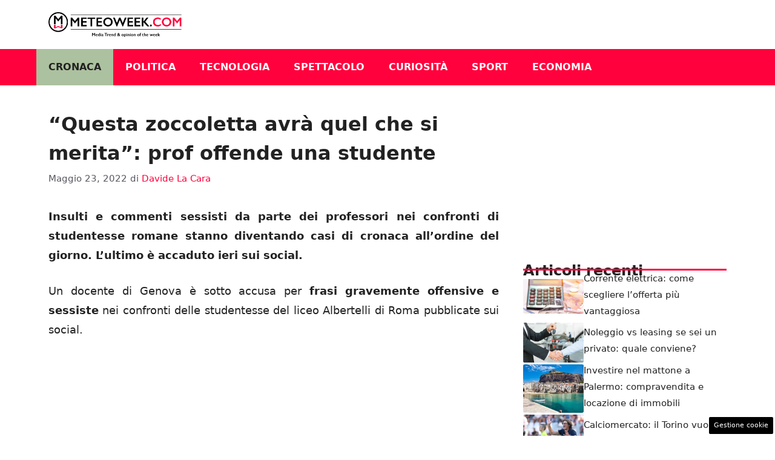

--- FILE ---
content_type: text/html; charset=UTF-8
request_url: https://www.meteoweek.com/2022/05/23/questa-zoccoletta-avra-quel-che-si-merita-prof-offende-una-studente-cpe/
body_size: 14858
content:
<!DOCTYPE html>
<html lang=it-IT>
<head>
<meta charset=UTF-8>
<link rel=preload as=script href="https://a.thecoreadv.com/s/meteoweek/ads.js">
<link rel=preload href="https://www.meteoweek.com/wp-content/cache/fvm/min/1763394967-cssaa58304eb5c0cb7caac81ed73787b18d01e9b6c3b21897a52e24ff5e7d4fb.css" as=style media=all />
<link rel=preload href="https://www.meteoweek.com/wp-content/cache/fvm/min/1763394967-css5e0a574b7cabf6438b115a60d14094807c428ba9400be2eef279fb683e5ac.css" as=style media=all />
<link rel=preload href="https://www.meteoweek.com/wp-content/cache/fvm/min/1763394967-csse6c96e901f99aa79382587caad1cefb342697f79c74adebfcd2b288229ade.css" as=style media=all />
<script data-cfasync=false>if(navigator.userAgent.match(/MSIE|Internet Explorer/i)||navigator.userAgent.match(/Trident\/7\..*?rv:11/i)){var href=document.location.href;if(!href.match(/[?&]iebrowser/)){if(href.indexOf("?")==-1){if(href.indexOf("#")==-1){document.location.href=href+"?iebrowser=1"}else{document.location.href=href.replace("#","?iebrowser=1#")}}else{if(href.indexOf("#")==-1){document.location.href=href+"&iebrowser=1"}else{document.location.href=href.replace("#","&iebrowser=1#")}}}}</script>
<script data-cfasync=false>class FVMLoader{constructor(e){this.triggerEvents=e,this.eventOptions={passive:!0},this.userEventListener=this.triggerListener.bind(this),this.delayedScripts={normal:[],async:[],defer:[]},this.allJQueries=[]}_addUserInteractionListener(e){this.triggerEvents.forEach(t=>window.addEventListener(t,e.userEventListener,e.eventOptions))}_removeUserInteractionListener(e){this.triggerEvents.forEach(t=>window.removeEventListener(t,e.userEventListener,e.eventOptions))}triggerListener(){this._removeUserInteractionListener(this),"loading"===document.readyState?document.addEventListener("DOMContentLoaded",this._loadEverythingNow.bind(this)):this._loadEverythingNow()}async _loadEverythingNow(){this._runAllDelayedCSS(),this._delayEventListeners(),this._delayJQueryReady(this),this._handleDocumentWrite(),this._registerAllDelayedScripts(),await this._loadScriptsFromList(this.delayedScripts.normal),await this._loadScriptsFromList(this.delayedScripts.defer),await this._loadScriptsFromList(this.delayedScripts.async),await this._triggerDOMContentLoaded(),await this._triggerWindowLoad(),window.dispatchEvent(new Event("wpr-allScriptsLoaded"))}_registerAllDelayedScripts(){document.querySelectorAll("script[type=fvmdelay]").forEach(e=>{e.hasAttribute("src")?e.hasAttribute("async")&&!1!==e.async?this.delayedScripts.async.push(e):e.hasAttribute("defer")&&!1!==e.defer||"module"===e.getAttribute("data-type")?this.delayedScripts.defer.push(e):this.delayedScripts.normal.push(e):this.delayedScripts.normal.push(e)})}_runAllDelayedCSS(){document.querySelectorAll("link[rel=fvmdelay]").forEach(e=>{e.setAttribute("rel","stylesheet")})}async _transformScript(e){return await this._requestAnimFrame(),new Promise(t=>{const n=document.createElement("script");let r;[...e.attributes].forEach(e=>{let t=e.nodeName;"type"!==t&&("data-type"===t&&(t="type",r=e.nodeValue),n.setAttribute(t,e.nodeValue))}),e.hasAttribute("src")?(n.addEventListener("load",t),n.addEventListener("error",t)):(n.text=e.text,t()),e.parentNode.replaceChild(n,e)})}async _loadScriptsFromList(e){const t=e.shift();return t?(await this._transformScript(t),this._loadScriptsFromList(e)):Promise.resolve()}_delayEventListeners(){let e={};function t(t,n){!function(t){function n(n){return e[t].eventsToRewrite.indexOf(n)>=0?"wpr-"+n:n}e[t]||(e[t]={originalFunctions:{add:t.addEventListener,remove:t.removeEventListener},eventsToRewrite:[]},t.addEventListener=function(){arguments[0]=n(arguments[0]),e[t].originalFunctions.add.apply(t,arguments)},t.removeEventListener=function(){arguments[0]=n(arguments[0]),e[t].originalFunctions.remove.apply(t,arguments)})}(t),e[t].eventsToRewrite.push(n)}function n(e,t){let n=e[t];Object.defineProperty(e,t,{get:()=>n||function(){},set(r){e["wpr"+t]=n=r}})}t(document,"DOMContentLoaded"),t(window,"DOMContentLoaded"),t(window,"load"),t(window,"pageshow"),t(document,"readystatechange"),n(document,"onreadystatechange"),n(window,"onload"),n(window,"onpageshow")}_delayJQueryReady(e){let t=window.jQuery;Object.defineProperty(window,"jQuery",{get:()=>t,set(n){if(n&&n.fn&&!e.allJQueries.includes(n)){n.fn.ready=n.fn.init.prototype.ready=function(t){e.domReadyFired?t.bind(document)(n):document.addEventListener("DOMContentLoaded2",()=>t.bind(document)(n))};const t=n.fn.on;n.fn.on=n.fn.init.prototype.on=function(){if(this[0]===window){function e(e){return e.split(" ").map(e=>"load"===e||0===e.indexOf("load.")?"wpr-jquery-load":e).join(" ")}"string"==typeof arguments[0]||arguments[0]instanceof String?arguments[0]=e(arguments[0]):"object"==typeof arguments[0]&&Object.keys(arguments[0]).forEach(t=>{delete Object.assign(arguments[0],{[e(t)]:arguments[0][t]})[t]})}return t.apply(this,arguments),this},e.allJQueries.push(n)}t=n}})}async _triggerDOMContentLoaded(){this.domReadyFired=!0,await this._requestAnimFrame(),document.dispatchEvent(new Event("DOMContentLoaded2")),await this._requestAnimFrame(),window.dispatchEvent(new Event("DOMContentLoaded2")),await this._requestAnimFrame(),document.dispatchEvent(new Event("wpr-readystatechange")),await this._requestAnimFrame(),document.wpronreadystatechange&&document.wpronreadystatechange()}async _triggerWindowLoad(){await this._requestAnimFrame(),window.dispatchEvent(new Event("wpr-load")),await this._requestAnimFrame(),window.wpronload&&window.wpronload(),await this._requestAnimFrame(),this.allJQueries.forEach(e=>e(window).trigger("wpr-jquery-load")),window.dispatchEvent(new Event("wpr-pageshow")),await this._requestAnimFrame(),window.wpronpageshow&&window.wpronpageshow()}_handleDocumentWrite(){const e=new Map;document.write=document.writeln=function(t){const n=document.currentScript,r=document.createRange(),i=n.parentElement;let a=e.get(n);void 0===a&&(a=n.nextSibling,e.set(n,a));const s=document.createDocumentFragment();r.setStart(s,0),s.appendChild(r.createContextualFragment(t)),i.insertBefore(s,a)}}async _requestAnimFrame(){return new Promise(e=>requestAnimationFrame(e))}static run(){const e=new FVMLoader(["keydown","mousemove","touchmove","touchstart","touchend","wheel"]);e._addUserInteractionListener(e)}}FVMLoader.run();</script>
<meta name=robots content='index, follow, max-image-preview:large, max-snippet:-1, max-video-preview:-1'/>
<meta name=viewport content="width=device-width, initial-scale=1"><title>“Questa zoccoletta avrà quel che si merita”: prof offende una studente</title>
<meta name=description content="Insulti e commenti sessisti da parte dei professori nei confronti di studentesse romane stanno diventando casi di cronaca all&#039;ordine del giorno. L&#039;ultimo è accaduto ieri sui social. "/>
<link rel=canonical href="https://www.meteoweek.com/2022/05/23/questa-zoccoletta-avra-quel-che-si-merita-prof-offende-una-studente-cpe/"/>
<meta property=og:locale content=it_IT />
<meta property=og:type content=article />
<meta property=og:title content="“Questa zoccoletta avrà quel che si merita”: prof offende una studente"/>
<meta property=og:description content="Insulti e commenti sessisti da parte dei professori nei confronti di studentesse romane stanno diventando casi di cronaca all&#039;ordine del giorno. L&#039;ultimo è accaduto ieri sui social. "/>
<meta property=og:url content="https://www.meteoweek.com/2022/05/23/questa-zoccoletta-avra-quel-che-si-merita-prof-offende-una-studente-cpe/"/>
<meta property=og:site_name content=MeteoWeek />
<meta property=article:published_time content="2022-05-23T15:26:22+00:00"/>
<meta property=og:image content="https://www.meteoweek.com/wp-content/uploads/2022/05/zoccoletta.sessimo.scuola.20220523.meteoweek-1.jpg"/>
<meta property=og:image:width content=1280 />
<meta property=og:image:height content=720 />
<meta property=og:image:type content="image/jpeg"/>
<meta name=author content="Davide La Cara"/>
<meta name=twitter:card content=summary_large_image />
<meta name=twitter:label1 content="Scritto da"/>
<meta name=twitter:data1 content="Davide La Cara"/>
<meta name=twitter:label2 content="Tempo di lettura stimato"/>
<meta name=twitter:data2 content="2 minuti"/>
<script type="application/ld+json" class=yoast-schema-graph>{"@context":"https://schema.org","@graph":[{"@type":"Article","@id":"https://www.meteoweek.com/2022/05/23/questa-zoccoletta-avra-quel-che-si-merita-prof-offende-una-studente-cpe/#article","isPartOf":{"@id":"https://www.meteoweek.com/2022/05/23/questa-zoccoletta-avra-quel-che-si-merita-prof-offende-una-studente-cpe/"},"author":{"name":"Davide La Cara","@id":"https://www.meteoweek.com/#/schema/person/78b163cfd39cf57c1e9450aa7b6c9cf2"},"headline":"“Questa zoccoletta avrà quel che si merita”: prof offende una studente","datePublished":"2022-05-23T15:26:22+00:00","mainEntityOfPage":{"@id":"https://www.meteoweek.com/2022/05/23/questa-zoccoletta-avra-quel-che-si-merita-prof-offende-una-studente-cpe/"},"wordCount":406,"publisher":{"@id":"https://www.meteoweek.com/#organization"},"image":{"@id":"https://www.meteoweek.com/2022/05/23/questa-zoccoletta-avra-quel-che-si-merita-prof-offende-una-studente-cpe/#primaryimage"},"thumbnailUrl":"https://www.meteoweek.com/wp-content/uploads/2022/05/zoccoletta.sessimo.scuola.20220523.meteoweek-1.jpg","keywords":["scuola","sessismo"],"articleSection":["Cronaca"],"inLanguage":"it-IT"},{"@type":"WebPage","@id":"https://www.meteoweek.com/2022/05/23/questa-zoccoletta-avra-quel-che-si-merita-prof-offende-una-studente-cpe/","url":"https://www.meteoweek.com/2022/05/23/questa-zoccoletta-avra-quel-che-si-merita-prof-offende-una-studente-cpe/","name":"“Questa zoccoletta avrà quel che si merita”: prof offende una studente","isPartOf":{"@id":"https://www.meteoweek.com/#website"},"primaryImageOfPage":{"@id":"https://www.meteoweek.com/2022/05/23/questa-zoccoletta-avra-quel-che-si-merita-prof-offende-una-studente-cpe/#primaryimage"},"image":{"@id":"https://www.meteoweek.com/2022/05/23/questa-zoccoletta-avra-quel-che-si-merita-prof-offende-una-studente-cpe/#primaryimage"},"thumbnailUrl":"https://www.meteoweek.com/wp-content/uploads/2022/05/zoccoletta.sessimo.scuola.20220523.meteoweek-1.jpg","datePublished":"2022-05-23T15:26:22+00:00","description":"Insulti e commenti sessisti da parte dei professori nei confronti di studentesse romane stanno diventando casi di cronaca all'ordine del giorno. L'ultimo è accaduto ieri sui social. ","breadcrumb":{"@id":"https://www.meteoweek.com/2022/05/23/questa-zoccoletta-avra-quel-che-si-merita-prof-offende-una-studente-cpe/#breadcrumb"},"inLanguage":"it-IT","potentialAction":[{"@type":"ReadAction","target":["https://www.meteoweek.com/2022/05/23/questa-zoccoletta-avra-quel-che-si-merita-prof-offende-una-studente-cpe/"]}]},{"@type":"ImageObject","inLanguage":"it-IT","@id":"https://www.meteoweek.com/2022/05/23/questa-zoccoletta-avra-quel-che-si-merita-prof-offende-una-studente-cpe/#primaryimage","url":"https://www.meteoweek.com/wp-content/uploads/2022/05/zoccoletta.sessimo.scuola.20220523.meteoweek-1.jpg","contentUrl":"https://www.meteoweek.com/wp-content/uploads/2022/05/zoccoletta.sessimo.scuola.20220523.meteoweek-1.jpg","width":1280,"height":720},{"@type":"BreadcrumbList","@id":"https://www.meteoweek.com/2022/05/23/questa-zoccoletta-avra-quel-che-si-merita-prof-offende-una-studente-cpe/#breadcrumb","itemListElement":[{"@type":"ListItem","position":1,"name":"Home","item":"https://www.meteoweek.com/"},{"@type":"ListItem","position":2,"name":"“Questa zoccoletta avrà quel che si merita”: prof offende una studente"}]},{"@type":"WebSite","@id":"https://www.meteoweek.com/#website","url":"https://www.meteoweek.com/","name":"MeteoWeek","description":"","publisher":{"@id":"https://www.meteoweek.com/#organization"},"potentialAction":[{"@type":"SearchAction","target":{"@type":"EntryPoint","urlTemplate":"https://www.meteoweek.com/?s={search_term_string}"},"query-input":{"@type":"PropertyValueSpecification","valueRequired":true,"valueName":"search_term_string"}}],"inLanguage":"it-IT"},{"@type":"Organization","@id":"https://www.meteoweek.com/#organization","name":"MeteoWeek","url":"https://www.meteoweek.com/","logo":{"@type":"ImageObject","inLanguage":"it-IT","@id":"https://www.meteoweek.com/#/schema/logo/image/","url":"https://www.meteoweek.com/wp-content/uploads/2025/01/cropped-meteoweek_logo2.png","contentUrl":"https://www.meteoweek.com/wp-content/uploads/2025/01/cropped-meteoweek_logo2.png","width":3161,"height":582,"caption":"MeteoWeek"},"image":{"@id":"https://www.meteoweek.com/#/schema/logo/image/"}},{"@type":"Person","@id":"https://www.meteoweek.com/#/schema/person/78b163cfd39cf57c1e9450aa7b6c9cf2","name":"Davide La Cara","image":{"@type":"ImageObject","inLanguage":"it-IT","@id":"https://www.meteoweek.com/#/schema/person/image/","url":"https://secure.gravatar.com/avatar/f988267d3b4041b0ee8eaddaa1da748d89db114ce382e61aed3f4f4fbd9bfd71?s=96&d=mm&r=g","contentUrl":"https://secure.gravatar.com/avatar/f988267d3b4041b0ee8eaddaa1da748d89db114ce382e61aed3f4f4fbd9bfd71?s=96&d=mm&r=g","caption":"Davide La Cara"},"url":"https://www.meteoweek.com/author/davide-la-cara/"}]}</script>
<link rel=alternate type="application/rss+xml" title="MeteoWeek &raquo; Feed" href="https://www.meteoweek.com/feed/"/>
<link rel=alternate type="application/rss+xml" title="MeteoWeek &raquo; Feed dei commenti" href="https://www.meteoweek.com/comments/feed/"/>
<style media=all>img:is([sizes="auto" i],[sizes^="auto," i]){contain-intrinsic-size:3000px 1500px}</style>
<script>var adser={"pagetype":"article","category":["Cronaca"],"category_iab":[""],"hot":false,"cmp":"clickio","cmp_params":"\/\/clickiocmp.com\/t\/consent_231089.js"}</script>
<style media=all>#tca-sticky{display:none}@media only screen and (max-width:600px){BODY{margin-top:100px!important}#tca-sticky{display:flex}}</style>
<link rel=stylesheet id=wp-block-library-css href='https://www.meteoweek.com/wp-content/cache/fvm/min/1763394967-cssaa58304eb5c0cb7caac81ed73787b18d01e9b6c3b21897a52e24ff5e7d4fb.css' media=all />
<style id=classic-theme-styles-inline-css media=all>.wp-block-button__link{color:#fff;background-color:#32373c;border-radius:9999px;box-shadow:none;text-decoration:none;padding:calc(.667em + 2px) calc(1.333em + 2px);font-size:1.125em}.wp-block-file__button{background:#32373c;color:#fff;text-decoration:none}</style>
<style id=global-styles-inline-css media=all>:root{--wp--preset--aspect-ratio--square:1;--wp--preset--aspect-ratio--4-3:4/3;--wp--preset--aspect-ratio--3-4:3/4;--wp--preset--aspect-ratio--3-2:3/2;--wp--preset--aspect-ratio--2-3:2/3;--wp--preset--aspect-ratio--16-9:16/9;--wp--preset--aspect-ratio--9-16:9/16;--wp--preset--color--black:#000;--wp--preset--color--cyan-bluish-gray:#abb8c3;--wp--preset--color--white:#fff;--wp--preset--color--pale-pink:#f78da7;--wp--preset--color--vivid-red:#cf2e2e;--wp--preset--color--luminous-vivid-orange:#ff6900;--wp--preset--color--luminous-vivid-amber:#fcb900;--wp--preset--color--light-green-cyan:#7bdcb5;--wp--preset--color--vivid-green-cyan:#00d084;--wp--preset--color--pale-cyan-blue:#8ed1fc;--wp--preset--color--vivid-cyan-blue:#0693e3;--wp--preset--color--vivid-purple:#9b51e0;--wp--preset--color--contrast:var(--contrast);--wp--preset--color--contrast-2:var(--contrast-2);--wp--preset--color--contrast-3:var(--contrast-3);--wp--preset--color--base:var(--base);--wp--preset--color--base-2:var(--base-2);--wp--preset--color--base-3:var(--base-3);--wp--preset--color--accent:var(--accent);--wp--preset--color--accent-2:var(--accent-2);--wp--preset--color--global-color-8:var(--global-color-8);--wp--preset--gradient--vivid-cyan-blue-to-vivid-purple:linear-gradient(135deg,rgba(6,147,227,1) 0%,#9b51e0 100%);--wp--preset--gradient--light-green-cyan-to-vivid-green-cyan:linear-gradient(135deg,#7adcb4 0%,#00d082 100%);--wp--preset--gradient--luminous-vivid-amber-to-luminous-vivid-orange:linear-gradient(135deg,rgba(252,185,0,1) 0%,rgba(255,105,0,1) 100%);--wp--preset--gradient--luminous-vivid-orange-to-vivid-red:linear-gradient(135deg,rgba(255,105,0,1) 0%,#cf2e2e 100%);--wp--preset--gradient--very-light-gray-to-cyan-bluish-gray:linear-gradient(135deg,#eee 0%,#a9b8c3 100%);--wp--preset--gradient--cool-to-warm-spectrum:linear-gradient(135deg,#4aeadc 0%,#9778d1 20%,#cf2aba 40%,#ee2c82 60%,#fb6962 80%,#fef84c 100%);--wp--preset--gradient--blush-light-purple:linear-gradient(135deg,#ffceec 0%,#9896f0 100%);--wp--preset--gradient--blush-bordeaux:linear-gradient(135deg,#fecda5 0%,#fe2d2d 50%,#6b003e 100%);--wp--preset--gradient--luminous-dusk:linear-gradient(135deg,#ffcb70 0%,#c751c0 50%,#4158d0 100%);--wp--preset--gradient--pale-ocean:linear-gradient(135deg,#fff5cb 0%,#b6e3d4 50%,#33a7b5 100%);--wp--preset--gradient--electric-grass:linear-gradient(135deg,#caf880 0%,#71ce7e 100%);--wp--preset--gradient--midnight:linear-gradient(135deg,#020381 0%,#2874fc 100%);--wp--preset--font-size--small:13px;--wp--preset--font-size--medium:20px;--wp--preset--font-size--large:36px;--wp--preset--font-size--x-large:42px;--wp--preset--spacing--20:.44rem;--wp--preset--spacing--30:.67rem;--wp--preset--spacing--40:1rem;--wp--preset--spacing--50:1.5rem;--wp--preset--spacing--60:2.25rem;--wp--preset--spacing--70:3.38rem;--wp--preset--spacing--80:5.06rem;--wp--preset--shadow--natural:6px 6px 9px rgba(0,0,0,.2);--wp--preset--shadow--deep:12px 12px 50px rgba(0,0,0,.4);--wp--preset--shadow--sharp:6px 6px 0 rgba(0,0,0,.2);--wp--preset--shadow--outlined:6px 6px 0 -3px rgba(255,255,255,1) , 6px 6px rgba(0,0,0,1);--wp--preset--shadow--crisp:6px 6px 0 rgba(0,0,0,1)}:where(.is-layout-flex){gap:.5em}:where(.is-layout-grid){gap:.5em}body .is-layout-flex{display:flex}.is-layout-flex{flex-wrap:wrap;align-items:center}.is-layout-flex>:is(*,div){margin:0}body .is-layout-grid{display:grid}.is-layout-grid>:is(*,div){margin:0}:where(.wp-block-columns.is-layout-flex){gap:2em}:where(.wp-block-columns.is-layout-grid){gap:2em}:where(.wp-block-post-template.is-layout-flex){gap:1.25em}:where(.wp-block-post-template.is-layout-grid){gap:1.25em}.has-black-color{color:var(--wp--preset--color--black)!important}.has-cyan-bluish-gray-color{color:var(--wp--preset--color--cyan-bluish-gray)!important}.has-white-color{color:var(--wp--preset--color--white)!important}.has-pale-pink-color{color:var(--wp--preset--color--pale-pink)!important}.has-vivid-red-color{color:var(--wp--preset--color--vivid-red)!important}.has-luminous-vivid-orange-color{color:var(--wp--preset--color--luminous-vivid-orange)!important}.has-luminous-vivid-amber-color{color:var(--wp--preset--color--luminous-vivid-amber)!important}.has-light-green-cyan-color{color:var(--wp--preset--color--light-green-cyan)!important}.has-vivid-green-cyan-color{color:var(--wp--preset--color--vivid-green-cyan)!important}.has-pale-cyan-blue-color{color:var(--wp--preset--color--pale-cyan-blue)!important}.has-vivid-cyan-blue-color{color:var(--wp--preset--color--vivid-cyan-blue)!important}.has-vivid-purple-color{color:var(--wp--preset--color--vivid-purple)!important}.has-black-background-color{background-color:var(--wp--preset--color--black)!important}.has-cyan-bluish-gray-background-color{background-color:var(--wp--preset--color--cyan-bluish-gray)!important}.has-white-background-color{background-color:var(--wp--preset--color--white)!important}.has-pale-pink-background-color{background-color:var(--wp--preset--color--pale-pink)!important}.has-vivid-red-background-color{background-color:var(--wp--preset--color--vivid-red)!important}.has-luminous-vivid-orange-background-color{background-color:var(--wp--preset--color--luminous-vivid-orange)!important}.has-luminous-vivid-amber-background-color{background-color:var(--wp--preset--color--luminous-vivid-amber)!important}.has-light-green-cyan-background-color{background-color:var(--wp--preset--color--light-green-cyan)!important}.has-vivid-green-cyan-background-color{background-color:var(--wp--preset--color--vivid-green-cyan)!important}.has-pale-cyan-blue-background-color{background-color:var(--wp--preset--color--pale-cyan-blue)!important}.has-vivid-cyan-blue-background-color{background-color:var(--wp--preset--color--vivid-cyan-blue)!important}.has-vivid-purple-background-color{background-color:var(--wp--preset--color--vivid-purple)!important}.has-black-border-color{border-color:var(--wp--preset--color--black)!important}.has-cyan-bluish-gray-border-color{border-color:var(--wp--preset--color--cyan-bluish-gray)!important}.has-white-border-color{border-color:var(--wp--preset--color--white)!important}.has-pale-pink-border-color{border-color:var(--wp--preset--color--pale-pink)!important}.has-vivid-red-border-color{border-color:var(--wp--preset--color--vivid-red)!important}.has-luminous-vivid-orange-border-color{border-color:var(--wp--preset--color--luminous-vivid-orange)!important}.has-luminous-vivid-amber-border-color{border-color:var(--wp--preset--color--luminous-vivid-amber)!important}.has-light-green-cyan-border-color{border-color:var(--wp--preset--color--light-green-cyan)!important}.has-vivid-green-cyan-border-color{border-color:var(--wp--preset--color--vivid-green-cyan)!important}.has-pale-cyan-blue-border-color{border-color:var(--wp--preset--color--pale-cyan-blue)!important}.has-vivid-cyan-blue-border-color{border-color:var(--wp--preset--color--vivid-cyan-blue)!important}.has-vivid-purple-border-color{border-color:var(--wp--preset--color--vivid-purple)!important}.has-vivid-cyan-blue-to-vivid-purple-gradient-background{background:var(--wp--preset--gradient--vivid-cyan-blue-to-vivid-purple)!important}.has-light-green-cyan-to-vivid-green-cyan-gradient-background{background:var(--wp--preset--gradient--light-green-cyan-to-vivid-green-cyan)!important}.has-luminous-vivid-amber-to-luminous-vivid-orange-gradient-background{background:var(--wp--preset--gradient--luminous-vivid-amber-to-luminous-vivid-orange)!important}.has-luminous-vivid-orange-to-vivid-red-gradient-background{background:var(--wp--preset--gradient--luminous-vivid-orange-to-vivid-red)!important}.has-very-light-gray-to-cyan-bluish-gray-gradient-background{background:var(--wp--preset--gradient--very-light-gray-to-cyan-bluish-gray)!important}.has-cool-to-warm-spectrum-gradient-background{background:var(--wp--preset--gradient--cool-to-warm-spectrum)!important}.has-blush-light-purple-gradient-background{background:var(--wp--preset--gradient--blush-light-purple)!important}.has-blush-bordeaux-gradient-background{background:var(--wp--preset--gradient--blush-bordeaux)!important}.has-luminous-dusk-gradient-background{background:var(--wp--preset--gradient--luminous-dusk)!important}.has-pale-ocean-gradient-background{background:var(--wp--preset--gradient--pale-ocean)!important}.has-electric-grass-gradient-background{background:var(--wp--preset--gradient--electric-grass)!important}.has-midnight-gradient-background{background:var(--wp--preset--gradient--midnight)!important}.has-small-font-size{font-size:var(--wp--preset--font-size--small)!important}.has-medium-font-size{font-size:var(--wp--preset--font-size--medium)!important}.has-large-font-size{font-size:var(--wp--preset--font-size--large)!important}.has-x-large-font-size{font-size:var(--wp--preset--font-size--x-large)!important}:where(.wp-block-post-template.is-layout-flex){gap:1.25em}:where(.wp-block-post-template.is-layout-grid){gap:1.25em}:where(.wp-block-columns.is-layout-flex){gap:2em}:where(.wp-block-columns.is-layout-grid){gap:2em}:root :where(.wp-block-pullquote){font-size:1.5em;line-height:1.6}</style>
<link rel=stylesheet id=adser-css href='https://www.meteoweek.com/wp-content/cache/fvm/min/1763394967-css5e0a574b7cabf6438b115a60d14094807c428ba9400be2eef279fb683e5ac.css' media=all />
<link rel=stylesheet id=generate-style-css href='https://www.meteoweek.com/wp-content/cache/fvm/min/1763394967-csse6c96e901f99aa79382587caad1cefb342697f79c74adebfcd2b288229ade.css' media=all />
<style id=generate-style-inline-css media=all>body{background-color:#fff;color:var(--contrast)}a{color:var(--accent)}a:hover,a:focus{text-decoration:underline}.entry-title a,.site-branding a,a.button,.wp-block-button__link,.main-navigation a{text-decoration:none}a:hover,a:focus,a:active{color:var(--contrast)}.wp-block-group__inner-container{max-width:1200px;margin-left:auto;margin-right:auto}.site-header .header-image{width:220px}:root{--contrast:#222;--contrast-2:#575760;--contrast-3:#b2b2be;--base:#f0f0f0;--base-2:#f7f8f9;--base-3:#fff;--accent:#ff013c;--accent-2:#c7b02f;--global-color-8:#acc19f}:root .has-contrast-color{color:var(--contrast)}:root .has-contrast-background-color{background-color:var(--contrast)}:root .has-contrast-2-color{color:var(--contrast-2)}:root .has-contrast-2-background-color{background-color:var(--contrast-2)}:root .has-contrast-3-color{color:var(--contrast-3)}:root .has-contrast-3-background-color{background-color:var(--contrast-3)}:root .has-base-color{color:var(--base)}:root .has-base-background-color{background-color:var(--base)}:root .has-base-2-color{color:var(--base-2)}:root .has-base-2-background-color{background-color:var(--base-2)}:root .has-base-3-color{color:var(--base-3)}:root .has-base-3-background-color{background-color:var(--base-3)}:root .has-accent-color{color:var(--accent)}:root .has-accent-background-color{background-color:var(--accent)}:root .has-accent-2-color{color:var(--accent-2)}:root .has-accent-2-background-color{background-color:var(--accent-2)}:root .has-global-color-8-color{color:var(--global-color-8)}:root .has-global-color-8-background-color{background-color:var(--global-color-8)}.main-navigation a,.main-navigation .menu-toggle,.main-navigation .menu-bar-items{font-weight:700;text-transform:uppercase;font-size:16px}body,button,input,select,textarea{font-size:18px}body{line-height:1.8}h1{font-weight:700;font-size:32px;line-height:1.5em}h2{font-weight:700;font-size:29px;line-height:1.4em}h3{font-weight:600;font-size:26px;line-height:1.4em}.top-bar{background-color:#636363;color:#fff}.top-bar a{color:#fff}.top-bar a:hover{color:#303030}.site-header{background-color:var(--base-3)}.main-title a,.main-title a:hover{color:var(--contrast)}.site-description{color:var(--contrast-2)}.main-navigation,.main-navigation ul ul{background-color:var(--accent)}.main-navigation .main-nav ul li a,.main-navigation .menu-toggle,.main-navigation .menu-bar-items{color:var(--base-3)}.main-navigation .main-nav ul li:not([class*="current-menu-"]):hover>a,.main-navigation .main-nav ul li:not([class*="current-menu-"]):focus>a,.main-navigation .main-nav ul li.sfHover:not([class*="current-menu-"])>a,.main-navigation .menu-bar-item:hover>a,.main-navigation .menu-bar-item.sfHover>a{color:var(--contrast);background-color:var(--accent-2)}button.menu-toggle:hover,button.menu-toggle:focus{color:var(--base-3)}.main-navigation .main-nav ul li[class*="current-menu-"]>a{color:var(--contrast);background-color:var(--global-color-8)}.navigation-search input[type="search"],.navigation-search input[type="search"]:active,.navigation-search input[type="search"]:focus,.main-navigation .main-nav ul li.search-item.active>a,.main-navigation .menu-bar-items .search-item.active>a{color:var(--contrast);background-color:var(--accent-2)}.main-navigation ul ul{background-color:var(--base)}.separate-containers .inside-article,.separate-containers .comments-area,.separate-containers .page-header,.one-container .container,.separate-containers .paging-navigation,.inside-page-header{background-color:var(--base-3)}.entry-title a{color:var(--contrast)}.entry-title a:hover{color:var(--contrast-2)}.entry-meta{color:var(--contrast-2)}.sidebar .widget{background-color:var(--base-3)}.footer-widgets{background-color:var(--base-3)}.site-info{color:#fff;background-color:var(--contrast)}.site-info a{color:#fff}.site-info a:hover{color:#fff}.footer-bar .widget_nav_menu .current-menu-item a{color:#fff}input[type="text"],input[type="email"],input[type="url"],input[type="password"],input[type="search"],input[type="tel"],input[type="number"],textarea,select{color:var(--contrast);background-color:var(--base-2);border-color:var(--base)}input[type="text"]:focus,input[type="email"]:focus,input[type="url"]:focus,input[type="password"]:focus,input[type="search"]:focus,input[type="tel"]:focus,input[type="number"]:focus,textarea:focus,select:focus{color:var(--contrast);background-color:var(--base-2);border-color:var(--contrast-3)}button,html input[type="button"],input[type="reset"],input[type="submit"],a.button,a.wp-block-button__link:not(.has-background){color:#fff;background-color:#55555e}button:hover,html input[type="button"]:hover,input[type="reset"]:hover,input[type="submit"]:hover,a.button:hover,button:focus,html input[type="button"]:focus,input[type="reset"]:focus,input[type="submit"]:focus,a.button:focus,a.wp-block-button__link:not(.has-background):active,a.wp-block-button__link:not(.has-background):focus,a.wp-block-button__link:not(.has-background):hover{color:#fff;background-color:#3f4047}a.generate-back-to-top{background-color:rgba(0,0,0,.4);color:#fff}a.generate-back-to-top:hover,a.generate-back-to-top:focus{background-color:rgba(0,0,0,.6);color:#fff}:root{--gp-search-modal-bg-color:var(--base-3);--gp-search-modal-text-color:var(--contrast);--gp-search-modal-overlay-bg-color:rgba(0,0,0,.2)}@media (max-width:768px){.main-navigation .menu-bar-item:hover>a,.main-navigation .menu-bar-item.sfHover>a{background:none;color:var(--base-3)}}.nav-below-header .main-navigation .inside-navigation.grid-container,.nav-above-header .main-navigation .inside-navigation.grid-container{padding:0 20px 0 20px}.site-main .wp-block-group__inner-container{padding:40px}.separate-containers .paging-navigation{padding-top:20px;padding-bottom:20px}.entry-content .alignwide,body:not(.no-sidebar) .entry-content .alignfull{margin-left:-40px;width:calc(100% + 80px);max-width:calc(100% + 80px)}.rtl .menu-item-has-children .dropdown-menu-toggle{padding-left:20px}.rtl .main-navigation .main-nav ul li.menu-item-has-children>a{padding-right:20px}@media (max-width:768px){.separate-containers .inside-article,.separate-containers .comments-area,.separate-containers .page-header,.separate-containers .paging-navigation,.one-container .site-content,.inside-page-header{padding:30px}.site-main .wp-block-group__inner-container{padding:30px}.inside-top-bar{padding-right:30px;padding-left:30px}.inside-header{padding-right:30px;padding-left:30px}.widget-area .widget{padding-top:30px;padding-right:30px;padding-bottom:30px;padding-left:30px}.footer-widgets-container{padding-top:30px;padding-right:30px;padding-bottom:30px;padding-left:30px}.inside-site-info{padding-right:30px;padding-left:30px}.entry-content .alignwide,body:not(.no-sidebar) .entry-content .alignfull{margin-left:-30px;width:calc(100% + 60px);max-width:calc(100% + 60px)}.one-container .site-main .paging-navigation{margin-bottom:20px}}.is-right-sidebar{width:30%}.is-left-sidebar{width:30%}.site-content .content-area{width:70%}@media (max-width:768px){.main-navigation .menu-toggle,.sidebar-nav-mobile:not(#sticky-placeholder){display:block}.main-navigation ul,.gen-sidebar-nav,.main-navigation:not(.slideout-navigation):not(.toggled) .main-nav>ul,.has-inline-mobile-toggle #site-navigation .inside-navigation>*:not(.navigation-search):not(.main-nav){display:none}.nav-align-right .inside-navigation,.nav-align-center .inside-navigation{justify-content:space-between}}.dynamic-author-image-rounded{border-radius:100%}.dynamic-featured-image,.dynamic-author-image{vertical-align:middle}.one-container.blog .dynamic-content-template:not(:last-child),.one-container.archive .dynamic-content-template:not(:last-child){padding-bottom:0}.dynamic-entry-excerpt>p:last-child{margin-bottom:0}</style>
<style id=generateblocks-inline-css media=all>.gb-container.gb-tabs__item:not(.gb-tabs__item-open){display:none}.gb-container-d0a86651{display:flex;flex-wrap:wrap;align-items:center;column-gap:20px;row-gap:20px;color:var(--contrast)}.gb-container-d0a86651 a{color:var(--contrast)}.gb-container-d0a86651 a:hover{color:var(--contrast)}.gb-container-bcbc46ac{flex-basis:100%;text-align:center;border-top:3px solid var(--accent)}.gb-container-e9bed0be{flex-basis:100%}.gb-container-03919c55{height:100%;display:flex;align-items:center;column-gap:20px}.gb-grid-wrapper>.gb-grid-column-03919c55{width:100%}.gb-container-3ff058ae{flex-shrink:0;flex-basis:100px}.gb-container-c551a107{flex-shrink:1;text-align:right}h3.gb-headline-9e06b5e3{flex-basis:100%;font-size:24px;margin-bottom:-20px}div.gb-headline-040f2ffe{font-size:15px;font-weight:500;text-align:left;margin-bottom:5px}.gb-grid-wrapper-b3929361{display:flex;flex-wrap:wrap;row-gap:20px}.gb-grid-wrapper-b3929361>.gb-grid-column{box-sizing:border-box}.gb-image-95849c3e{border-radius:3%;width:100%;object-fit:cover;vertical-align:middle}@media (max-width:1024px){.gb-grid-wrapper-b3929361{margin-left:-20px}.gb-grid-wrapper-b3929361>.gb-grid-column{padding-left:20px}}@media (max-width:767px){.gb-container-d0a86651{text-align:center;padding-top:40px}.gb-container-bcbc46ac{width:100%}.gb-grid-wrapper>.gb-grid-column-bcbc46ac{width:100%}.gb-container-3ff058ae{width:50%;text-align:center}.gb-grid-wrapper>.gb-grid-column-3ff058ae{width:50%}.gb-container-c551a107{width:50%;text-align:left}.gb-grid-wrapper>.gb-grid-column-c551a107{width:50%}h3.gb-headline-9e06b5e3{text-align:left}div.gb-headline-040f2ffe{text-align:left}}:root{--gb-container-width:1200px}.gb-container .wp-block-image img{vertical-align:middle}.gb-grid-wrapper .wp-block-image{margin-bottom:0}.gb-highlight{background:none}.gb-shape{line-height:0}.gb-container-link{position:absolute;top:0;right:0;bottom:0;left:0;z-index:99}</style>
<script>var dadasuite365WebPushData={"site":"meteoweek.com","site_url":"https:\/\/www.meteoweek.com","vapid_key":"","dadasuite_365_webpush_api":"\/push"}
const applicationServerKey=dadasuite365WebPushData['vapid_key'];</script>
<script src="https://www.meteoweek.com/wp-content/plugins/dadasuite-365/includes/modules/dadasuite_365_webpush/js/dadasuite_365_webpush_helpers.min.js?v=1.6.8"></script>
<link rel=icon href="https://www.meteoweek.com/wp-content/uploads/2025/01/cropped-WhatsApp-Image-2025-01-27-at-21.25.32-192x192.jpeg" sizes=192x192 />
<style id=wp-custom-css media=all>.auto-width.gb-query-loop-wrapper{flex:1}@media (min-width:768px){.sticky-container>.gb-inside-container,.sticky-container{position:sticky;top:80px}#right-sidebar .inside-right-sidebar{height:100%}}select#wp-block-categories-1{width:100%}</style>
</head>
<body class="wp-singular post-template-default single single-post postid-615101 single-format-standard wp-custom-logo wp-embed-responsive wp-theme-generatepress post-image-above-header post-image-aligned-center right-sidebar nav-below-header one-container header-aligned-left dropdown-hover" itemtype="https://schema.org/Blog" itemscope><noscript><meta HTTP-EQUIV="refresh" content="0;url='http://www.meteoweek.com/2022/05/23/questa-zoccoletta-avra-quel-che-si-merita-prof-offende-una-studente-cpe/?PageSpeed=noscript'" /><style><!--table,div,span,font,p{display:none} --></style><div style="display:block">Please click <a href="http://www.meteoweek.com/2022/05/23/questa-zoccoletta-avra-quel-che-si-merita-prof-offende-una-studente-cpe/?PageSpeed=noscript">here</a> if you are not redirected within a few seconds.</div></noscript> <a class="screen-reader-text skip-link" href="#content" title="Vai al contenuto">Vai al contenuto</a> <header class=site-header id=masthead aria-label=Sito itemtype="https://schema.org/WPHeader" itemscope> <div class="inside-header grid-container"> <div class=site-logo> <a href="https://www.meteoweek.com/" rel=home> <img class="header-image is-logo-image" alt=MeteoWeek src="https://www.meteoweek.com/wp-content/uploads/2025/01/cropped-meteoweek_logo2.png" width=3161 height=582 /> </a> </div> </div> </header> <nav class="main-navigation sub-menu-right" id=site-navigation aria-label=Principale itemtype="https://schema.org/SiteNavigationElement" itemscope> <div class="inside-navigation grid-container"> <button class=menu-toggle aria-controls=primary-menu aria-expanded=false> <span class="gp-icon icon-menu-bars"><svg viewBox="0 0 512 512" aria-hidden=true xmlns="http://www.w3.org/2000/svg" width=1em height=1em><path d="M0 96c0-13.255 10.745-24 24-24h464c13.255 0 24 10.745 24 24s-10.745 24-24 24H24c-13.255 0-24-10.745-24-24zm0 160c0-13.255 10.745-24 24-24h464c13.255 0 24 10.745 24 24s-10.745 24-24 24H24c-13.255 0-24-10.745-24-24zm0 160c0-13.255 10.745-24 24-24h464c13.255 0 24 10.745 24 24s-10.745 24-24 24H24c-13.255 0-24-10.745-24-24z"/></svg><svg viewBox="0 0 512 512" aria-hidden=true xmlns="http://www.w3.org/2000/svg" width=1em height=1em><path d="M71.029 71.029c9.373-9.372 24.569-9.372 33.942 0L256 222.059l151.029-151.03c9.373-9.372 24.569-9.372 33.942 0 9.372 9.373 9.372 24.569 0 33.942L289.941 256l151.03 151.029c9.372 9.373 9.372 24.569 0 33.942-9.373 9.372-24.569 9.372-33.942 0L256 289.941l-151.029 151.03c-9.373 9.372-24.569 9.372-33.942 0-9.372-9.373-9.372-24.569 0-33.942L222.059 256 71.029 104.971c-9.372-9.373-9.372-24.569 0-33.942z"/></svg></span><span class=mobile-menu>Menu</span> </button> <div id=primary-menu class=main-nav><ul id=menu-main_nav class="menu sf-menu"><li id=menu-item-663940 class="menu-item menu-item-type-taxonomy menu-item-object-category current-post-ancestor current-menu-parent current-post-parent menu-item-663940"><a href="https://www.meteoweek.com/category/cronaca/">Cronaca</a></li> <li id=menu-item-664369 class="menu-item menu-item-type-taxonomy menu-item-object-category menu-item-664369"><a href="https://www.meteoweek.com/category/politica/">Politica</a></li> <li id=menu-item-664373 class="menu-item menu-item-type-taxonomy menu-item-object-category menu-item-664373"><a href="https://www.meteoweek.com/category/tecnologia/">Tecnologia</a></li> <li id=menu-item-663953 class="menu-item menu-item-type-taxonomy menu-item-object-category menu-item-663953"><a href="https://www.meteoweek.com/category/spettacolo/">Spettacolo</a></li> <li id=menu-item-664372 class="menu-item menu-item-type-taxonomy menu-item-object-category menu-item-664372"><a href="https://www.meteoweek.com/category/curiosita/">Curiosità</a></li> <li id=menu-item-663952 class="menu-item menu-item-type-taxonomy menu-item-object-category menu-item-663952"><a href="https://www.meteoweek.com/category/sport/">Sport</a></li> <li id=menu-item-664371 class="menu-item menu-item-type-taxonomy menu-item-object-category menu-item-664371"><a href="https://www.meteoweek.com/category/economia/">Economia</a></li> </ul></div> </div> </nav> <div class="site grid-container container hfeed" id=page> <div class=site-content id=content> <div class=content-area id=primary> <main class=site-main id=main> <article id=post-615101 class="post-615101 post type-post status-publish format-standard has-post-thumbnail hentry category-cronaca tag-scuola tag-sessismo" itemtype="https://schema.org/CreativeWork" itemscope> <div class=inside-article> <header class=entry-header> <h1 class=entry-title itemprop=headline>“Questa zoccoletta avrà quel che si merita”: prof offende una studente</h1> <div class=entry-meta> <span class=posted-on><time class="entry-date published" datetime="2022-05-23T17:26:22+02:00" itemprop=datePublished>Maggio 23, 2022</time></span> <span class=byline>di <span class="author vcard" itemprop=author itemtype="https://schema.org/Person" itemscope><a class="url fn n" href="https://www.meteoweek.com/author/davide-la-cara/" title="Visualizza tutti gli articoli di Davide La Cara" rel=author itemprop=url><span class=author-name itemprop=name>Davide La Cara</span></a></span></span> </div> </header> <div class=entry-content itemprop=text> <p style="text-align: justify;"><strong>Insulti e commenti sessisti da parte dei professori nei confronti di studentesse romane stanno diventando casi di cronaca all&#8217;ordine del giorno. L&#8217;ultimo è accaduto ieri sui social. </strong></p> <p style="text-align: justify;">Un docente di Genova è sotto accusa per <strong>frasi gravemente offensive e sessiste</strong> nei confronti delle studentesse del liceo Albertelli di Roma pubblicate sui social.</p> <div class=adser-block><div id=tca-atf class='tca tca-300x250'></div></div><p><img fetchpriority=high decoding=async class="aligncenter wp-image-615107 size-full" src="https://www.meteoweek.com/wp-content/uploads/2022/05/zoccoletta.sessimo.scuola.20220523.meteoweek.jpg" alt="" width=1280 height=720 /></p> <p style="text-align: justify;">&#8220;<em><strong>Questa zoccoletta avrà quel che si merita</strong> non appena troverà un superiore nella sua vita lavorativa</em>&#8221; sarebbe una delle frasi scritte dal professore in riferimento al modo in cui si veste una delle ragazze. L&#8217;uomo non insegna nella scuola citata, ma fa riferimento a un post pubblicato da un collega sulla sua bacheca Facebook,</p> <div class=adser-block><div id=tca-inarticle-mgid></div></div><p style="text-align: justify;">&#8220;<em>Una docente, non io, fa notare a<strong> un&#8217;alunna che non ha un abbigliamento adeguato</strong>, anche in base al regolamento. L&#8217;alunna come se si rivolgesse a una bambina risponde: &#8216;E chi lo dice? Come si permette? Vogliamo andare a continuare questa discussione dal preside?&#8217;</em>&#8221; è il post. La vicenda si sposta quindi nell&#8217;ufficio del vicepreside, ma la vicenda si conclude apparentemente lì.</p> <p style="text-align: justify;">Il commento sopra citato, con quel &#8220;<em>zoccoletta</em>&#8221; per indicare la ragazza, scatena l&#8217;ira dei suoi compagni di classe che la difendono. &#8220;<em>L&#8217;episodio raccontato sui social dalla nostra docente risale a pochi giorni fa</em> &#8211; racconta la rappresentante d&#8217;istituto &#8211; . <em>Poi abbiamo saputo di quel commento. <strong>È assurdo che una frase simile parta da un professore</strong>. I docenti dovrebbero essere i nostri formatori, non esprimersi con parole e offese</em>&#8220;.</p><div class=adser-block><div id=tca-middle class='tca tca-300x250'></div></div> <h2 style="text-align: justify;">BASTA SESSISMO NELLE SCUOLE</h2><div class=adser-block><div id=inRead></div></div> <p style="text-align: justify;">&#8220;<em>Se un ragazzo va a scuola in pantaloncini corti gli viene chiesto se stia andando al mare </em>&#8211; continua la rappresentante degli studenti -. <em>Se una ragazza indossa una canottiera non sta andando in spiaggia, ma è &#8220;una zoccoletta&#8221;: <strong>un ragionamento maschilista e retrogrado</strong>. In questi giorni a Roma ha fatto molto caldo e noi siamo in aule senza condizionamento. Il regolamento sull&#8217;abbigliamento andrebbe rivisto, ma intanto definire una zoccoletta una studentessa per essersi vestita in modo non conforme alla normativa d&#8217;istituto vigente non è normale</em>&#8220;.</p> <p style="text-align: justify;">Non è il primo caso di sessismo e offese ai danni di studentesse di Roma. Alcune settimane fa un altro episodio era finito nella mani commissione regionale scuola, la docente in questione si era poi scusata. Un altro caso pochi giorni fa con un professore che avrebbe detto in classe: &#8220;<strong><em>Oggi facciamo una preghiera per tutti quelli che mandano le figlie a scuola vestite come troie</em></strong>&#8220;.</p> <div id=tca-native class="tca tca-native"></div> </div> </div> </article> </main> </div> <div class="widget-area sidebar is-right-sidebar" id=right-sidebar> <div class=inside-right-sidebar> <div id=tca-sb-1 class="tca tca-300x250" style=margin-top:0></div> <div class="gb-container gb-container-d0a86651 sticky-container"> <h3 class="gb-headline gb-headline-9e06b5e3 gb-headline-text"><strong>Articoli recenti</strong></h3> <div class="gb-container gb-container-bcbc46ac"></div> <div class="gb-container gb-container-e9bed0be"> <div class="gb-grid-wrapper gb-grid-wrapper-b3929361 gb-query-loop-wrapper"> <div class="gb-grid-column gb-grid-column-03919c55 gb-query-loop-item post-664433 post type-post status-publish format-standard has-post-thumbnail hentry category-economia"><div class="gb-container gb-container-03919c55"> <div class="gb-container gb-container-3ff058ae"> <figure class="gb-block-image gb-block-image-95849c3e"><a href="https://www.meteoweek.com/2025/06/19/corrente-elettrica-come-scegliere-lofferta-piu-vantaggiosa/"><img width=300 height=169 src="https://www.meteoweek.com/wp-content/uploads/2025/06/bollette-fontepixabay-300x169.webp" class=gb-image-95849c3e alt="" decoding=async loading=lazy srcset="https://www.meteoweek.com/wp-content/uploads/2025/06/bollette-fontepixabay-300x169.webp 300w, https://www.meteoweek.com/wp-content/uploads/2025/06/bollette-fontepixabay-1024x576.webp 1024w, https://www.meteoweek.com/wp-content/uploads/2025/06/bollette-fontepixabay-768x432.webp 768w, https://www.meteoweek.com/wp-content/uploads/2025/06/bollette-fontepixabay.webp 1280w" sizes="auto, (max-width: 300px) 100vw, 300px"/></a></figure> </div> <div class="gb-container gb-container-c551a107"> <div class="gb-headline gb-headline-040f2ffe gb-headline-text"><a href="https://www.meteoweek.com/2025/06/19/corrente-elettrica-come-scegliere-lofferta-piu-vantaggiosa/">Corrente elettrica: come scegliere l&#8217;offerta più vantaggiosa</a></div> </div> </div></div> <div class="gb-grid-column gb-grid-column-03919c55 gb-query-loop-item post-663998 post type-post status-publish format-standard has-post-thumbnail hentry category-curiosita"><div class="gb-container gb-container-03919c55"> <div class="gb-container gb-container-3ff058ae"> <figure class="gb-block-image gb-block-image-95849c3e"><a href="https://www.meteoweek.com/2024/12/17/noleggio-vs-leasing-se-sei-un-privato-quale-conviene/"><img width=300 height=200 src="https://www.meteoweek.com/wp-content/uploads/2024/12/noleggio-leasing-auto-1-300x200.jpg" class=gb-image-95849c3e alt="Concessionario che passa le chiavi di una vettura a un cliente" decoding=async loading=lazy srcset="https://www.meteoweek.com/wp-content/uploads/2024/12/noleggio-leasing-auto-1-300x200.jpg 300w, https://www.meteoweek.com/wp-content/uploads/2024/12/noleggio-leasing-auto-1-1024x683.jpg 1024w, https://www.meteoweek.com/wp-content/uploads/2024/12/noleggio-leasing-auto-1-768x512.jpg 768w, https://www.meteoweek.com/wp-content/uploads/2024/12/noleggio-leasing-auto-1.jpg 1200w" sizes="auto, (max-width: 300px) 100vw, 300px"/></a></figure> </div> <div class="gb-container gb-container-c551a107"> <div class="gb-headline gb-headline-040f2ffe gb-headline-text"><a href="https://www.meteoweek.com/2024/12/17/noleggio-vs-leasing-se-sei-un-privato-quale-conviene/">Noleggio vs leasing se sei un privato: quale conviene?</a></div> </div> </div></div> <div class="gb-grid-column gb-grid-column-03919c55 gb-query-loop-item post-663994 post type-post status-publish format-standard has-post-thumbnail hentry category-curiosita"><div class="gb-container gb-container-03919c55"> <div class="gb-container gb-container-3ff058ae"> <figure class="gb-block-image gb-block-image-95849c3e"><a href="https://www.meteoweek.com/2024/11/30/investire-nel-mattone-a-palermo-compravendita-e-locazione-di-immobili/"><img width=300 height=240 src="https://www.meteoweek.com/wp-content/uploads/2024/11/palermo-1-300x240.jpg" class=gb-image-95849c3e alt="" decoding=async loading=lazy srcset="https://www.meteoweek.com/wp-content/uploads/2024/11/palermo-1-300x240.jpg 300w, https://www.meteoweek.com/wp-content/uploads/2024/11/palermo-1.jpg 500w" sizes="auto, (max-width: 300px) 100vw, 300px"/></a></figure> </div> <div class="gb-container gb-container-c551a107"> <div class="gb-headline gb-headline-040f2ffe gb-headline-text"><a href="https://www.meteoweek.com/2024/11/30/investire-nel-mattone-a-palermo-compravendita-e-locazione-di-immobili/">Investire nel mattone a Palermo: compravendita e locazione di immobili</a></div> </div> </div></div> <div class="gb-grid-column gb-grid-column-03919c55 gb-query-loop-item post-663981 post type-post status-publish format-standard has-post-thumbnail hentry category-calcio category-sport"><div class="gb-container gb-container-03919c55"> <div class="gb-container gb-container-3ff058ae"> <figure class="gb-block-image gb-block-image-95849c3e"><a href="https://www.meteoweek.com/2024/10/19/calciomercato-il-torino-vuole-alzare-lasticella-a-gennaio/"><img width=300 height=200 src="https://www.meteoweek.com/wp-content/uploads/2024/10/Vanoli-19102024-meteoweek-1-300x200.jpg" class=gb-image-95849c3e alt="Il Torino di Vanoli punta l&#039;Europa: pronto l&#039;intervento sul mercato" decoding=async loading=lazy srcset="https://www.meteoweek.com/wp-content/uploads/2024/10/Vanoli-19102024-meteoweek-1-300x200.jpg 300w, https://www.meteoweek.com/wp-content/uploads/2024/10/Vanoli-19102024-meteoweek-1-1024x683.jpg 1024w, https://www.meteoweek.com/wp-content/uploads/2024/10/Vanoli-19102024-meteoweek-1-768x512.jpg 768w, https://www.meteoweek.com/wp-content/uploads/2024/10/Vanoli-19102024-meteoweek-1.jpg 1200w" sizes="auto, (max-width: 300px) 100vw, 300px"/></a></figure> </div> <div class="gb-container gb-container-c551a107"> <div class="gb-headline gb-headline-040f2ffe gb-headline-text"><a href="https://www.meteoweek.com/2024/10/19/calciomercato-il-torino-vuole-alzare-lasticella-a-gennaio/">Calciomercato: il Torino vuole alzare l&#8217;asticella a gennaio</a></div> </div> </div></div> <div class="gb-grid-column gb-grid-column-03919c55 gb-query-loop-item post-663975 post type-post status-publish format-standard has-post-thumbnail hentry category-calcio category-sport"><div class="gb-container gb-container-03919c55"> <div class="gb-container gb-container-3ff058ae"> <figure class="gb-block-image gb-block-image-95849c3e"><a href="https://www.meteoweek.com/2024/10/18/la-serie-a-torna-a-far-gola-due-attaccanti-vogliono-tornare/"><img width=300 height=200 src="https://www.meteoweek.com/wp-content/uploads/2024/10/Serie-A-18102024-meteoweek-1-300x200.jpg" class=gb-image-95849c3e alt="La Serie A potrebbe riabbracciare due vecchia conoscenze" decoding=async loading=lazy srcset="https://www.meteoweek.com/wp-content/uploads/2024/10/Serie-A-18102024-meteoweek-1-300x200.jpg 300w, https://www.meteoweek.com/wp-content/uploads/2024/10/Serie-A-18102024-meteoweek-1-1024x683.jpg 1024w, https://www.meteoweek.com/wp-content/uploads/2024/10/Serie-A-18102024-meteoweek-1-768x512.jpg 768w, https://www.meteoweek.com/wp-content/uploads/2024/10/Serie-A-18102024-meteoweek-1.jpg 1200w" sizes="auto, (max-width: 300px) 100vw, 300px"/></a></figure> </div> <div class="gb-container gb-container-c551a107"> <div class="gb-headline gb-headline-040f2ffe gb-headline-text"><a href="https://www.meteoweek.com/2024/10/18/la-serie-a-torna-a-far-gola-due-attaccanti-vogliono-tornare/">La Serie A torna a far gola: due attaccanti vogliono tornare</a></div> </div> </div></div> <div class="gb-grid-column gb-grid-column-03919c55 gb-query-loop-item post-664363 post type-post status-publish format-standard has-post-thumbnail hentry category-news"><div class="gb-container gb-container-03919c55"> <div class="gb-container gb-container-3ff058ae"> <figure class="gb-block-image gb-block-image-95849c3e"><a href="https://www.meteoweek.com/2024/10/16/luce-e-gas-la-classifica-di-altroconsumo-quali-aziende-garantiscono-il-miglior-servizio/"><img width=300 height=200 src="https://www.meteoweek.com/wp-content/uploads/2024/10/Temptation-Island-20241015-Meteoweek.com-1-1-1-300x200.jpg" class=gb-image-95849c3e alt="Temptation Island" decoding=async loading=lazy srcset="https://www.meteoweek.com/wp-content/uploads/2024/10/Temptation-Island-20241015-Meteoweek.com-1-1-1-300x200.jpg 300w, https://www.meteoweek.com/wp-content/uploads/2024/10/Temptation-Island-20241015-Meteoweek.com-1-1-1-1024x683.jpg 1024w, https://www.meteoweek.com/wp-content/uploads/2024/10/Temptation-Island-20241015-Meteoweek.com-1-1-1-768x512.jpg 768w, https://www.meteoweek.com/wp-content/uploads/2024/10/Temptation-Island-20241015-Meteoweek.com-1-1-1.jpg 1200w" sizes="auto, (max-width: 300px) 100vw, 300px"/></a></figure> </div> <div class="gb-container gb-container-c551a107"> <div class="gb-headline gb-headline-040f2ffe gb-headline-text"><a href="https://www.meteoweek.com/2024/10/16/luce-e-gas-la-classifica-di-altroconsumo-quali-aziende-garantiscono-il-miglior-servizio/">Luce e gas, la classifica di Altroconsumo: quali aziende garantiscono il miglior servizio</a></div> </div> </div></div> </div> </div> <div id=tca-sb-2 class='tca tca-300x600'></div> </div> </div> </div> </div> </div> <div class=site-footer> <footer class=site-info aria-label=Sito itemtype="https://schema.org/WPFooter" itemscope> <div class="inside-site-info grid-container"> <div class=copyright-bar> <div style="margin-bottom: 15px"><a href="/chi-siamo/">Chi siamo</a> - <a href="/redazione/">Redazione</a> - <a href="/privacy-policy/" title=Privacy>Privacy Policy</a> - <a href="/disclaimer/" title=Disclaimer>Disclaimer</a></div> <div>Meteoweek.com di proprietà di WEB 365 SRL - Via Nicola Marchese 10, 00141 Roma (RM) - Codice Fiscale e Partita I.V.A. 12279101005</div> <div></div> <div><p>Meteoweek.com non è una testata giornalistica, in quanto viene aggiornato senza alcuna periodicità. Non può pertanto considerarsi un prodotto editoriale ai sensi della legge n. 62 del 07.03.2001</p></div> <div>Copyright ©2025 - Tutti i diritti riservati - <a rel='noopener nofollow' target=_blank href='https://www.contattaci24.it/form.php?area=comunicazioni'>Contattaci</a></div> <div><br/><img loading=lazy src='https://www.thecoreadv.com/wp-content/uploads/2025/11/loghi_White_small.png' width=90px height=30px alt='theCore Logo'/> <br/> Le attività pubblicitarie su questo sito sono gestite da theCoreAdv</div> </div> </div> </footer> </div>
<script type=speculationrules>
{"prefetch":[{"source":"document","where":{"and":[{"href_matches":"\/*"},{"not":{"href_matches":["\/wp-*.php","\/wp-admin\/*","\/wp-content\/uploads\/*","\/wp-content\/*","\/wp-content\/plugins\/*","\/wp-content\/themes\/generatepress\/*","\/*\\?(.+)"]}},{"not":{"selector_matches":"a[rel~=\"nofollow\"]"}},{"not":{"selector_matches":".no-prefetch, .no-prefetch a"}}]},"eagerness":"conservative"}]}
</script>
<script id=generate-a11y>!function(){"use strict";if("querySelector"in document&&"addEventListener"in window){var e=document.body;e.addEventListener("pointerdown",(function(){e.classList.add("using-mouse")}),{passive:!0}),e.addEventListener("keydown",(function(){e.classList.remove("using-mouse")}),{passive:!0})}}();</script>
<script id=generate-menu-js-before>var generatepressMenu={"toggleOpenedSubMenus":true,"openSubMenuLabel":"Apri Sottomenu","closeSubMenuLabel":"Chiudi Sottomenu"};</script>
<script src="https://www.meteoweek.com/wp-content/themes/generatepress/assets/js/menu.min.js?ver=3.6.0" id=generate-menu-js></script>
<script>document.addEventListener('DOMContentLoaded',function(){var s=document.createElement('script');s.type='text/javascript';s.async=true;s.src='https://a.thecoreadv.com/s/meteoweek/ads.js';var sc=document.getElementsByTagName('script')[0];sc.parentNode.insertBefore(s,sc);});</script>
<div id=tca-sticky class=tca-sticky> <div class=tca-sticky-container> <div id=tca-skin-mob class='tca tca-320x100'></div> </div> <span class=tca-sticky-close onclick="document.body.style.cssText = 'margin-top: 0 !important';document.getElementById('tca-sticky').style.display = 'none';"></span> </div> <a href="#" class=cmp_settings_button onclick="if(window.__lxG__consent__!==undefined&&window.__lxG__consent__.getState()!==null){window.__lxG__consent__.showConsent()} else {alert('This function only for users from European Economic Area (EEA)')}; return false">Gestione cookie</a>
<script>function uuidGenerator(){var x=new Date().getTime(),r=performance&&performance.now&&1e3*performance.now()||0;return"xxxxxxxx-xxxx-4xxx-yxxx-xxxxxxxxxxxx".replace(/[xy]/g,function(n){var o=16*Math.random();return x>0?(o=(x+o)%16|0,x=Math.floor(x/16)):(o=(r+o)%16|0,r=Math.floor(r/16)),("x"===n?o:3&o|8).toString(16)})}adser.uid=localStorage.getItem("adser-uid");if(!adser.uid){adser.uid=uuidGenerator();localStorage.setItem("adser-uid",adser.uid);}adser.pageid=uuidGenerator();</script>
<script>
let referer = document.referrer;
let currentPage = '/2022/05/23/questa-zoccoletta-avra-quel-che-si-merita-prof-offende-una-studente-cpe/'
let title = '%E2%80%9CQuesta+zoccoletta+avr%C3%A0+quel+che+si+merita%E2%80%9D%3A+prof+offende+una+studente'
let tc = ''
let dadaS = new WebSocket("/?tc=" + tc + "&r=" + referer + '&c=' + currentPage + '&t=' + title);
dadaS.onopen = function(e) {
};
dadaS.onmessage = function(event) {
console.log(`[message] ${event.data}`);
};
dadaS.onclose = function(event) {
if (event.wasClean) {
console.log("close",event.reason )
} else {
console.log("closed not clean")
}
};
dadaS.onerror = function(error) {
console.log(`[error]`, error);
};
function dadaCheckIdle() {
var t;
window.onload = dadaResetTime;
window.onmousemove = dadaResetTime;
window.onmousedown = dadaResetTime;  // catches touchscreen presses as well      
window.ontouchstart = dadaResetTime; // catches touchscreen swipes as well      
window.ontouchmove = dadaResetTime;  // required by some devices 
window.onclick = dadaResetTime;      // catches touchpad clicks as well
window.onkeydown = dadaResetTime;   
window.addEventListener('scroll', dadaResetTime, true); // improved; see comments
function dadaIdleCallback() {
dadaS.close()
}
function dadaResetTime() {
clearTimeout(t);
t = setTimeout(dadaIdleCallback, 10000);  // time is in milliseconds
}
}
dadaCheckIdle();
</script>
<style media=all>.video-embed-wrapper{position:relative;width:100%;height:0;padding-bottom:56.25%;background:#000;cursor:pointer;overflow:hidden;border-radius:8px}.video-embed-wrapper.loading::after{content:'';position:absolute;top:50%;left:50%;width:40px;height:40px;margin:-20px 0 0 -20px;border:3px solid rgba(255,255,255,.3);border-top:3px solid #fff;border-radius:50%;animation:spin 1s linear infinite}@keyframes spin{0%{transform:rotate(0deg)}100%{transform:rotate(360deg)}}.video-thumbnail{position:absolute;top:0;left:0;width:100%;height:100%;object-fit:cover;transition:opacity .3s ease}.video-play-button{position:absolute;top:50%;left:50%;transform:translate(-50%,-50%);width:68px;height:48px;z-index:2;transition:transform .2s ease}.video-play-button:hover{transform:translate(-50%,-50%) scale(1.1)}.video-embed-wrapper .video-embed-iframe{position:absolute;top:0;left:0;width:100%;height:100%;border:0;border-radius:8px}.video-embed-iframe:not(.video-embed-wrapper .video-embed-iframe){position:relative;width:100%;height:auto;min-height:315px;border:0;border-radius:8px}</style>
<script>!function(){"use strict";let e=!1,t,r;const n={scrollThreshold:200,loadDelay:2e3,fallbackTimeout:5e3};function o(){e||(e=!0,requestAnimationFrame(()=>{a(),i()}))}function a(){const e=document.querySelectorAll("iframe[data-src]");if(!e.length)return;"IntersectionObserver"in window?(t=new IntersectionObserver(e=>{e.forEach(e=>{e.isIntersecting&&(s(e.target),t.unobserve(e.target))})},{rootMargin:n.scrollThreshold+"px",threshold:.1}),e.forEach(e=>{e.getAttribute("data-src").includes("youtube.com")&&l(e),t.observe(e)})):e.forEach(s)}function l(e){const t=document.createElement("div");t.className="video-embed-wrapper";const r=c(e.getAttribute("data-src"));if(r){const e=document.createElement("img");e.className="video-thumbnail",e.src=`https://i.ytimg.com/vi_webp/${r}/maxresdefault.webp`,e.alt="Video thumbnail",e.loading="lazy",e.onerror=()=>{e.src=`https://i.ytimg.com/vi/${r}/maxresdefault.jpg`},t.appendChild(e)}const n=document.createElement("div");n.className="video-play-button",n.innerHTML='<svg viewBox="0 0 68 48" width="68" height="48"><path d="M66.52,7.74c-0.78-2.93-2.49-5.41-5.42-6.19C55.79,.13,34,0,34,0S12.21,.13,6.9,1.55 C3.97,2.33,2.27,4.81,1.48,7.74C0.06,13.05,0,24,0,24s0.06,10.95,1.48,16.26c0.78,2.93,2.49,5.41,5.42,6.19 C12.21,47.87,34,48,34,48s21.79-0.13,27.1-1.55c2.93-0.78,4.64-3.26,5.42-6.19C67.94,34.95,68,24,68,24S67.94,13.05,66.52,7.74z" fill="#f00"/><path d="M 45,24 27,14 27,34" fill="#fff"/></svg>',t.appendChild(n),t.addEventListener("click",()=>{t.classList.add("loading"),s(e,!0)},{once:!0}),e.parentNode.insertBefore(t,e),t.appendChild(e)}function s(e,t=!1){if(!e.getAttribute("data-src")||e.getAttribute("src"))return;const r=e.getAttribute("data-src"),n=t&&r.includes("youtube.com")?r+(r.includes("?")?"&":"?")+"autoplay=1&mute=1":r;e.setAttribute("src",n),e.className="video-embed-iframe";const o=e.closest(".video-embed-wrapper");if(o){o.classList.remove("loading");const e=o.querySelector(".video-thumbnail"),t=o.querySelector(".video-play-button");e&&(e.style.opacity="0"),t&&(t.style.display="none")}}function i(){const e=[];document.querySelector(".twitter-tweet")&&e.push({src:"https://platform.twitter.com/widgets.js",id:"twitter-wjs"}),document.querySelector(".instagram-media")&&e.push({src:"//www.instagram.com/embed.js",id:"instagram-embed"}),document.querySelector(".tiktok-embed")&&e.push({src:"https://www.tiktok.com/embed.js",id:"tiktok-embed"}),e.forEach((e,t)=>{setTimeout(()=>{if(!document.getElementById(e.id)){const t=document.createElement("script");t.id=e.id,t.src=e.src,t.async=!0,document.head.appendChild(t)}},500*t)})}function c(e){const t=e.match(/(?:youtube\.com\/(?:[^\/]+\/.+\/|(?:v|e(?:mbed)?)\/|.*[?&]v=)|youtu\.be\/)([^"&?\/\s]{11})/);return t?t[1]:null}let d=!1;function u(){d||(d=!0,clearTimeout(r),setTimeout(o,n.loadDelay))}"loading"===document.readyState?document.addEventListener("DOMContentLoaded",()=>{r=setTimeout(o,n.fallbackTimeout),document.addEventListener("scroll",u,{passive:!0,once:!0}),document.addEventListener("click",u,{once:!0}),document.addEventListener("touchstart",u,{passive:!0,once:!0})}):(r=setTimeout(o,n.fallbackTimeout),document.addEventListener("scroll",u,{passive:!0,once:!0}),document.addEventListener("click",u,{once:!0}),document.addEventListener("touchstart",u,{passive:!0,once:!0})),window.addEventListener("beforeunload",()=>{t&&t.disconnect(),r&&clearTimeout(r)})}();</script>
</body>
</html>